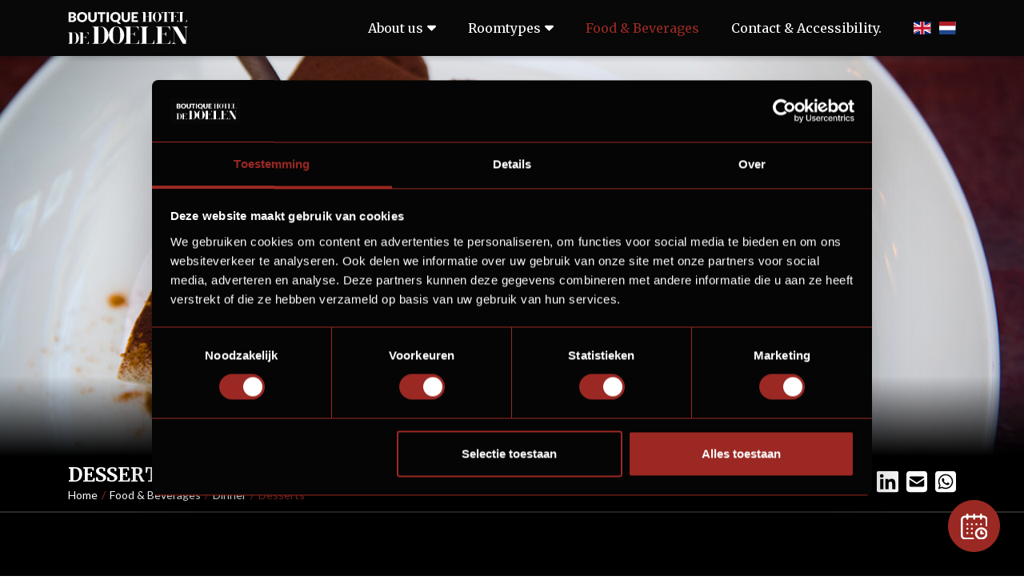

--- FILE ---
content_type: text/html; charset=UTF-8
request_url: https://www.boutiquehotel-dedoelen.nl/en/menu/dinner/desserts
body_size: 6192
content:
<!doctype html>
<html lang="en">
    <head>
    <meta charset="utf-8">
    <meta name="viewport" content="width=device-width, initial-scale=1, shrink-to-fit=no">
    
<title>Desserts :: Boutique Hotel De Doelen</title>

<meta http-equiv="content-type" content="text/html; charset=UTF-8">
<meta name="generator" content="Concrete CMS">
<link rel="canonical" href="https://www.boutiquehotel-dedoelen.nl/en/menu/dinner/desserts">
<script type="text/javascript">
    var CCM_DISPATCHER_FILENAME = "/index.php";
    var CCM_CID = 386;
    var CCM_EDIT_MODE = false;
    var CCM_ARRANGE_MODE = false;
    var CCM_IMAGE_PATH = "/concrete/images";
    var CCM_APPLICATION_URL = "https://www.boutiquehotel-dedoelen.nl";
    var CCM_REL = "";
    var CCM_ACTIVE_LOCALE = "en_GB";
    var CCM_USER_REGISTERED = false;
</script>

<link rel="preconnect" href="https://fonts.gstatic.com" crossorigin>
<link rel="preload" as="style" href="https://fonts.googleapis.com/css2?family=Lato:wght@400;700;900&family=Merriweather:wght@400;700&display=swap&display=swap">
<link rel="stylesheet" href="https://fonts.googleapis.com/css2?family=Lato:wght@400;700;900&family=Merriweather:wght@400;700&display=swap&display=swap" media="print" onload="this.media='all'">
<noscript><link href="https://fonts.googleapis.com/css2?family=Lato:wght@400;700;900&family=Merriweather:wght@400;700&display=swap&display=swap"></noscript>
<link href="/packages/enorm_blackbox/themes/enorm/dist/css/main.css?id=f3bbc13697b34a13b4c9" rel="stylesheet">
<meta property="og:title" content="Desserts">
<meta property="og:description" content="">
<meta property="og:type" content="website">
<meta property="og:url" content="https://www.boutiquehotel-dedoelen.nl/en/menu/dinner/desserts">
<meta property="og:site_name" content="Boutique Hotel De Doelen">
<meta name="twitter:card" content="summary">
<meta name="twitter:title" content="Desserts">
<meta name="twitter:description" content="">
<meta property="og:locale" content="en_GB">
<meta property="article:published_time" content="2020-10-19T13:27:00+0200">
<meta property="article:modified_time" content="2023-08-18T09:57:54+0200">
<link href="/application/files/cache/css/592494ffc33f6647622007c7e5627fc1e7e49577.css?ccm_nocache=79a7a15e4f6c6967bc7da72422766bbb8afb075c" rel="stylesheet" type="text/css" media="all" data-source="/concrete/css/features/navigation/frontend.css?ccm_nocache=79a7a15e4f6c6967bc7da72422766bbb8afb075c /concrete/css/features/multilingual/frontend.css?ccm_nocache=79a7a15e4f6c6967bc7da72422766bbb8afb075c /concrete/css/features/social/frontend.css?ccm_nocache=79a7a15e4f6c6967bc7da72422766bbb8afb075c">
<link href="/concrete/css/fontawesome/all.css?ccm_nocache=79a7a15e4f6c6967bc7da72422766bbb8afb075c" rel="stylesheet" type="text/css" media="all">
<link href="/concrete/css/features/imagery/frontend.css?ccm_nocache=79a7a15e4f6c6967bc7da72422766bbb8afb075c" rel="stylesheet" type="text/css" media="all">

<!-- Google tag (gtag.js) -->
<script async src="https://www.googletagmanager.com/gtag/js?id=G-Q78N8JCX70"></script>
<script>
  window.dataLayer = window.dataLayer || [];
  function gtag(){dataLayer.push(arguments);}
  gtag('js', new Date());

  gtag('config', 'G-Q78N8JCX70');
</script>
            <!-- Google Tag Manager -->
        <script>
            // Load GTM for everyone except PageSpeed Insight Tool
            if(navigator.userAgent.indexOf("Chrome-Lighthouse") == -1) {
                // Google Tag Manager as Payload for all 3rd-party JS
                (function(w,d,s,l,i){w[l]=w[l]||[];w[l].push({'gtm.start':
                new Date().getTime(),event:'gtm.js'});var f=d.getElementsByTagName(s)[0],
                j=d.createElement(s),dl=l!='dataLayer'?'&l='+l:'';j.async=true;j.src=
                'https://www.googletagmanager.com/gtm.js?id='+i+dl;f.parentNode.insertBefore(j,f);
                })(window,document,'script','dataLayer','GTM-WN8ZKF5B');
            }
        </script>
        <!-- End Google Tag Manager -->
    </head>
    <body>
            <!-- Google Tag Manager (noscript) -->
    <noscript><iframe src="https://www.googletagmanager.com/ns.html?id=GTM-WN8ZKF5B" height="0" width="0" style="display:none;visibility:hidden"></iframe></noscript>
    <!-- End Google Tag Manager (noscript) -->

        <div class="page-wrapper">
            <div class="widget">
    <div class="widget--item">
        <a aria-label="Reservation" class="btn btn-theme-primary" style="padding: 0 !important;" href="https://booking.roomraccoon.com/boutique-hotel-de-doelen/nl/" target="_blank" title="Reservation">
            <img src="/packages/enorm_blackbox/themes/enorm/dist/images/icon-calendar.svg" alt="Reservation">
        </a>
    </div><!-- .widget-item -->
</div><!-- .widget -->
            <header class="header"><nav class="navbar navbar-expand-lg" id="navbar">
    <div class="container">
        <a class="navbar-brand navbar-brand-desktop" href="https://www.boutiquehotel-dedoelen.nl/en" title="Boutique Hotel De Doelen">
            <img class="img-fluid" src="/packages/enorm_blackbox/themes/enorm/dist/images/logo-boutique-hotel-de-doelen.svg" alt="Boutique Hotel De Doelen">
        </a><!-- .navbar-brand -->

        <a class="navbar-brand navbar-brand-mobile" href="https://www.boutiquehotel-dedoelen.nl/en" title="Boutique Hotel De Doelen">
            <img class="img-fluid" src="/packages/enorm_blackbox/themes/enorm/dist/images/logo-boutique-hotel-de-doelen-mobile.svg" alt="Boutique Hotel De Doelen">
        </a><!-- .navbar-brand -->

                    <div class="navbar-collapse" id="navbarCollapse">
                

    
    <ul class="navbar-nav ml-auto"><li class="nav-item nav-home"><a class="nav-link" data-href="https://www.boutiquehotel-dedoelen.nl/en" href="https://www.boutiquehotel-dedoelen.nl/en" target="_self" >Home</a></li><li class="nav-item dropdown"><a class="nav-link dropdown-toggle" data-href="https://www.boutiquehotel-dedoelen.nl/en/over-ons" href="#" target="_self" id="navLink-1" role="button" data-toggle="dropdown" aria-haspopup="true" aria-expanded="false">About us<i class="fas fa-caret-down"></i></a><div class="dropdown-menu" aria-labelledby="navLink-1"><a class="dropdown-item" data-href="https://www.boutiquehotel-dedoelen.nl/en/over-ons/het-concept" href="https://www.boutiquehotel-dedoelen.nl/en/over-ons/het-concept" target="_self" >History</a><a class="dropdown-item" data-href="https://www.boutiquehotel-dedoelen.nl/en/over-ons/werken-bij" href="https://www.boutiquehotel-dedoelen.nl/en/over-ons/werken-bij" target="_self" >Join the team</a><a class="dropdown-item" data-href="https://www.boutiquehotel-dedoelen.nl/en/over-ons/impressie" href="https://www.boutiquehotel-dedoelen.nl/en/over-ons/impressie" target="_self" >Impressions</a><a class="dropdown-item" data-href="https://www.boutiquehotel-dedoelen.nl/en/over-ons/perspakket" href="https://www.boutiquehotel-dedoelen.nl/en/over-ons/perspakket" target="_self" >Press package</a><a class="dropdown-item" data-href="https://cdn.khn.nl/media/Tools/UVH/uniforme-voorwaarden-horeca-engels.pdf" href="https://cdn.khn.nl/media/Tools/UVH/uniforme-voorwaarden-horeca-engels.pdf" target="_blank" >Booking Conditions</a></div></li><li class="nav-item dropdown"><a class="nav-link dropdown-toggle" data-href="https://www.boutiquehotel-dedoelen.nl/en/roomtypes" href="#" target="_self" id="navLink-7" role="button" data-toggle="dropdown" aria-haspopup="true" aria-expanded="false">Roomtypes<i class="fas fa-caret-down"></i></a><div class="dropdown-menu" aria-labelledby="navLink-7"><a class="dropdown-item" data-href="https://www.boutiquehotel-dedoelen.nl/en/roomtypes/suite" href="https://www.boutiquehotel-dedoelen.nl/en/roomtypes/suite" target="_self" >Suite</a><a class="dropdown-item" data-href="https://www.boutiquehotel-dedoelen.nl/en/roomtypes/deluxe-room" href="https://www.boutiquehotel-dedoelen.nl/en/roomtypes/deluxe-room" target="_self" >Deluxe Room</a><a class="dropdown-item" data-href="https://www.boutiquehotel-dedoelen.nl/en/roomtypes/standard-room" href="https://www.boutiquehotel-dedoelen.nl/en/roomtypes/standard-room" target="_self" >Standard Room</a><a class="dropdown-item" data-href="https://www.boutiquehotel-dedoelen.nl/en/roomtypes/triple-room" href="https://www.boutiquehotel-dedoelen.nl/en/roomtypes/triple-room" target="_self" >Triple Room</a><a class="dropdown-item" data-href="https://www.boutiquehotel-dedoelen.nl/en/roomtypes/single-room" href="https://www.boutiquehotel-dedoelen.nl/en/roomtypes/single-room" target="_self" >Single Room</a></div></li><li class="nav-item active dropdown navbar-hide-dropdown"><a class="nav-link dropdown-toggle" data-href="https://www.boutiquehotel-dedoelen.nl/en/menu" href="#" target="_self" id="navLink-13" role="button" data-toggle="dropdown" aria-haspopup="true" aria-expanded="false">Food &amp; Beverages<i class="fas fa-caret-down"></i></a><div class="dropdown-menu" aria-labelledby="navLink-13"><a class="dropdown-item" data-href="https://www.boutiquehotel-dedoelen.nl/en/menu/ontbijt" href="https://www.boutiquehotel-dedoelen.nl/en/menu/ontbijt" target="_self" >Breakfast</a><a class="dropdown-item" data-href="https://www.boutiquehotel-dedoelen.nl/en/menu/lunch" href="https://www.boutiquehotel-dedoelen.nl/en/menu/lunch" target="_self" >Lunch</a><a class="dropdown-item" data-href="https://www.boutiquehotel-dedoelen.nl/en/menu/dinner/entrees-1" href="https://www.boutiquehotel-dedoelen.nl/en/menu/dinner/entrees-1" target="_self" >Dinner</a><a class="dropdown-item" data-href="https://www.boutiquehotel-dedoelen.nl/en/menu/snacks" href="https://www.boutiquehotel-dedoelen.nl/en/menu/snacks" target="_self" >Snacks</a><a class="dropdown-item" data-href="https://www.boutiquehotel-dedoelen.nl/en/menu/pastry" href="https://www.boutiquehotel-dedoelen.nl/en/menu/pastry" target="_self" >Pastry</a></div></li><li class="nav-item"><a class="nav-link" data-href="https://www.boutiquehotel-dedoelen.nl/en/contact" href="https://www.boutiquehotel-dedoelen.nl/en/contact" target="_self" >Contact &amp; Accessibility.</a></li></ul>


                                    

    
<div class="language--flags language--flags-dark">
    <ul class="language--flags-list">
                    <li class="language--flags-item">
                <a href="https://www.boutiquehotel-dedoelen.nl/ccm/frontend/multilingual/switch_language/386/1" title="English" class="language--flags-link language--flags-active">
                    <img class="img-fluid" id="language-gb" src="https://www.boutiquehotel-dedoelen.nl/application/images/countries/gb.svg" alt="gb" />                </a><!-- .language-flags-link -->
            </li><!-- .language-flags-item -->
                    <li class="language--flags-item">
                <a href="https://www.boutiquehotel-dedoelen.nl/ccm/frontend/multilingual/switch_language/386/249" title="Nederlands" class="language--flags-link ">
                    <img class="img-fluid" id="language-nl" src="https://www.boutiquehotel-dedoelen.nl/application/images/countries/nl.svg" alt="nl" />                </a><!-- .language-flags-link -->
            </li><!-- .language-flags-item -->
            </ul><!-- .language-flags-list -->
</div><!-- .language-flags -->

                            </div><!-- .navbar-collapse -->
        
        <div class="ml-auto">
            <button aria-label="Navigation Button" class="hamburger hamburger--spin" data-toggle="offcanvas" type="button">
                <span class="hamburger-box">
                    <span class="hamburger-inner"></span>
                </span>
            </button><!-- .hamburger -->
        </div>
    </div><!-- .container -->
</nav><!-- .navbar -->
</header><!-- .header -->

    <section class="hero">
        

    
<div class="hero--block hero--align-left hero--arrow-hide hero--color-light hero--height-lg hero--gradient-show">
    <div class="hero--inner">

        <a class="hero--arrow" href="#hero" title="Scroll down">
            <svg width="20" height="10" xmlns="http://www.w3.org/2000/svg"><path d="M10 10L0 0h20z" fill="#fff" fill-rule="evenodd"/></svg>
        </a><!-- .hero-arrow -->

        <div class="container px-3 px-sm-15">
            <div class="row mx-n3 mx-sm-n15">
                <div class="col-lg-10 col-xl-8 col-xxl-7 px-3 px-sm-15">
                    
                    
                    
                                    </div><!-- .col -->
            </div><!-- .row -->
        </div><!-- .container -->

                                                <div class="hero--image">
                                                                        <img class="img-fluid" src="https://www.boutiquehotel-dedoelen.nl/application/files/5916/1115/3560/Nagerechten.jpg" alt="Nagerechten.jpg">
                                                            </div><!-- .hero-image -->
                    
        
    </div><!-- .hero-inner -->
</div><!-- .hero-block -->

    </section><!-- hero -->
    <a id="hero"></a>

    <section class="title title--dark">
        <div class="container px-3 px-sm-15">
            <div class="row align-items-center mx-n3 mx-sm-n15">
                <div class="col col-sm-6 px-3 px-sm-15">
                    <h1>Desserts</h1>
                    

    <nav aria-label="breadcrumb"><ol class="breadcrumb"><li class="breadcrumb-item"><a href="https://www.boutiquehotel-dedoelen.nl/en" target="_self">Home</a></li><li class="breadcrumb-item"><a href="https://www.boutiquehotel-dedoelen.nl/en/menu" target="_self">Food &amp; Beverages</a></li><li class="breadcrumb-item"><a href="https://www.boutiquehotel-dedoelen.nl/en/menu/dinner/entrees-1" target="_self">Dinner</a></li><li class="breadcrumb-item active" aria-current="page">Desserts</li></ol></nav>
                </div><!-- .col -->

                                    <div class="col-sm-auto ml-auto px-3 px-sm-15">
                        

    
<div class="social--share">
    <p>Share this page:</p>
    <ul class="social--share-list">
                                <li class="social--share-item">
                <a class="social--share-link" href="https://www.facebook.com/sharer/sharer.php?u=https%3A%2F%2Fwww.boutiquehotel-dedoelen.nl%2Fen%2Fmenu%2Fdinner%2Fdesserts" target="_blank" rel="noopener noreferrer" aria-label="Facebook">
                    <i class="fab fa-facebook-square"></i>
                </a><!-- .social-share-link -->
            </li><!-- .social-share-item -->
                                <li class="social--share-item">
                <a class="social--share-link" href="https://www.linkedin.com/shareArticle?mini-true&amp;url=https%3A%2F%2Fwww.boutiquehotel-dedoelen.nl%2Fen%2Fmenu%2Fdinner%2Fdesserts&amp;title=Desserts" target="_blank" rel="noopener noreferrer" aria-label="LinkedIn">
                    <i class="fab fa-linkedin"></i>
                </a><!-- .social-share-link -->
            </li><!-- .social-share-item -->
                                <li class="social--share-item">
                <a class="social--share-link" href="mailto:?body=Check%20out%20this%20article%20on%20Boutique%20Hotel%20De%20Doelen%3A%0A%0ADesserts%0Ahttps%3A%2F%2Fwww.boutiquehotel-dedoelen.nl%2Fen%2Fmenu%2Fdinner%2Fdesserts&amp;subject=Thought%20you%27d%20enjoy%20this%20article." target="_blank" rel="noopener noreferrer" aria-label="Email">
                    <i class="fas fa-envelope-square"></i>
                </a><!-- .social-share-link -->
            </li><!-- .social-share-item -->
        
        <li class="social--share-item">
            <a class="social--share-link" href="https://web.whatsapp.com/send?text=Check out this article on De Drie Gezusters: Desserts - https:https://www.boutiquehotel-dedoelen.nl/en/menu/dinner/desserts" target="_blank" rel="noopener noreferrer" aria-label="Email">
                <i class="fab fa-whatsapp-square"></i>
            </a><!-- .social-share-link -->
        </li><!-- .social-share-item -->
    </ul><!-- .social-share-list -->
</div><!-- .social-share -->

                    </div>
                            </div><!-- .row -->
        </div><!-- .container -->
    </section><!-- .title -->

<main class="main main--menu" role="main">
            

    
<div class="columns2--container columns2--style-2">

    <div class="container px-3 px-sm-15">
        
                    <div class="columns--content">
                <div class="row align-items-xl-center mx-n3 mx-sm-n15">
                                            
                                                    <div class="col-md-6 col-text mb-2 mb-md-0 px-3 px-sm-15">
                                <div class="column--text">
                                    <p>Iedere ochtend serveren wij ons gevarieerd ontbijt buffet van 07:00 tot 10:30. Wanneer de bezetting dit toelaat kunt u een keuze maken van ons ontbijtmenu, die kunt u hieronder alvast bekijken. Daarnaast kunt u terecht in onze lounge of onder hetzelfde dak bij Grand Caf&eacute; De Drie Gezusters, voor een snelle lunch, gezellig diner of ontspannende borrel. Opzoek naar een andere sfeer? In Caf&eacute; Hoppe geniet ongedwongen van een biertje of kijkt u een sportwedstrijd in Sportsbar De Groote Griet. Het ontbijt boekt u bij ons voor 15.50 per persoon.</p>
                                </div><!-- .column-text -->

                                                                    <div class="column--button">
                                        <a class="btn btn-theme-primary" href="https://www.dedriegezusters.nl/nl/menu/lunch" target="_blank" role="button" title="Menukaart Grand Café">Menukaart Grand Café</a>                                    </div><!-- .column-button -->
                                                            </div><!-- .col -->
                                                                    
                                                            </div><!-- .row -->
            </div><!-- .columns-content -->
        
            </div><!-- .container -->
</div><!-- .columns-container -->



    <div class="menu--navigation"><div class="container px-3 px-sm-15"><div class="row justify-content-center mx-n3 mx-sm-n15"><div class="col-auto px-3 px-sm-15"><ul class="nav"><li class="nav-item"><a href="https://www.boutiquehotel-dedoelen.nl/en/menu/ontbijt" target="_self" class="nav-link"><span>Breakfast</span></a></li><li class="nav-item"><a href="https://www.boutiquehotel-dedoelen.nl/en/menu/lunch" target="_self" class="nav-link"><span>Lunch</span></a></li><li class="nav-item active"><a href="https://www.boutiquehotel-dedoelen.nl/en/menu/dinner/entrees-1" target="_self" class="nav-link"><span>Dinner</span></a></li><li class="nav-item"><a href="https://www.boutiquehotel-dedoelen.nl/en/menu/snacks" target="_self" class="nav-link"><span>Snacks</span></a></li><li class="nav-item"><a href="https://www.boutiquehotel-dedoelen.nl/en/menu/pastry" target="_self" class="nav-link"><span>Pastry</span></a></li></ul></div><!-- .col --></div><!-- .row --></div><!-- .container --></div><!-- .menu-subnavigation -->
    
            <div class="container px-3 px-sm-15 d-none d-lg-block">
            <div class="row mx-n3 mx-lg-n5">
                <div class="col px-3 px-lg-5">
                    <p class="h2"><span>Diner</span></p>
                </div><!-- .col -->
            </div><!-- .row -->
        </div><!-- .container -->
    
            

    <div class="menu--subnavigation"><div class="container"><div class="row"><div class="col"><ul class="nav"><li class="nav-item"><a href="https://www.boutiquehotel-dedoelen.nl/en/menu/dinner/entrees" target="_self" class="nav-link">Entrees</a></li><li class="nav-item"><a href="https://www.boutiquehotel-dedoelen.nl/en/menu/dinner/main-dishes" target="_self" class="nav-link">Main dishes</a></li><li class="nav-item"><a href="https://www.boutiquehotel-dedoelen.nl/en/menu/dinner/kids-menu" target="_self" class="nav-link">Kids menu</a></li><li class="nav-item active"><a href="https://www.boutiquehotel-dedoelen.nl/en/menu/dinner/desserts" target="_self" class="nav-link">Desserts</a></li></ul></div><!-- .col --></div><!-- .row --></div><!-- .container --></div><!-- .menu-subnavigation -->
    
            

    
<div class="menu">
    <div class="container px-3 px-sm-15">
                    <div class="menu--title">
                <div class="row mx-n3 mx-lg-n5">
                    <div class="col px-3 px-lg-5">
                        <h2>Desserts</h2>
                    </div><!-- .col -->
                </div><!-- .row -->
            </div><!-- .menu-title -->
        
        <div class="menu--item">
            <div class="row mx-n3 mx-lg-n5">
                                    <div class="col-md-6 px-3 px-lg-5">
                        <h3><meta charset="UTF-8" /></h3>

<h5><meta charset="UTF-8" /></h5>

<h5>SISTER&rsquo;S PUFF CAKE&nbsp;</h5>

<p>puff pastry stuffed with ice cream and whipped cream, drowned in chocolate sauce 7.20</p>

<p>&nbsp;</p>

<h5>A LITTLE OF EVERYTHING</h5>

<p><meta charset="UTF-8" /></p>

<p>a tasting of different desserts&nbsp;11.50</p>

<p>&nbsp;</p>

<h5><meta charset="UTF-8" /></h5>

<h5>WHITE CHOCOLATE CHEESECAKE&nbsp;</h5>

<p>white chocolate cheesecake with a forest fruit sauce 7.20</p>

<p>&nbsp;</p>

<h5>CR&Egrave;ME BR&Ucirc;L&Eacute;E&nbsp;</h5>

<p>served with vanilla ice cream and whipped cream 6.70</p>
                    </div><!-- .col -->
                                                    <div class="col-md-6 px-3 px-lg-5">
                        <h3><meta charset="UTF-8" /></h3>

<h5>ROCKSLIDE BROWNIE DESSERT</h5>

<p>brownie with whipped cream and banana ice cream 7.90</p>

<p>&nbsp;</p>

<h5><meta charset="UTF-8" /></h5>

<h5>PANNA COTTA</h5>

<p>with strawberries and cinnamon cream 8.50</p>

<p>&nbsp;</p>

<h5>TIRAMISU</h5>

<p>Italian classic with stracciatella ice cream and a chocolate crumble&nbsp;8.50</p>
                    </div><!-- .col -->
                            </div><!-- .row -->
        </div><!-- .menu-item -->
    </div><!-- .container -->
</div><!-- .menu -->

    </main><!-- main -->

            <footer class="footer">
                <div class="container px-3 px-sm-15">
                    
                    <div class="row justify-content-between mx-n3 mx-sm-n15">
                                                    <div class="col-12 col-sm-6 col-md-4 col-lg-auto mb-3 mb-sm-5 px-3 px-sm-15">
                                <div class="footer--col">
                                    

    <h6><a href="">Menu</a></h6>



    <ul class="nav flex-column"><li class="nav-item"><a href="https://www.boutiquehotel-dedoelen.nl/en/menu/ontbijt" target="_self" class="nav-link">Breakfast</a></li><li class="nav-item"><a href="https://www.boutiquehotel-dedoelen.nl/en/menu/lunch" target="_self" class="nav-link">Lunch</a></li><li class="nav-item"><a href="https://www.boutiquehotel-dedoelen.nl/en/menu/dinner/entrees-1" target="_self" class="nav-link">Dinner</a></li><li class="nav-item"><a href="https://www.boutiquehotel-dedoelen.nl/en/menu/snacks" target="_self" class="nav-link">Snacks</a></li><li class="nav-item"><a href="https://www.boutiquehotel-dedoelen.nl/en/menu/pastry" target="_self" class="nav-link">Pastry</a></li></ul>
                                </div><!-- .footer-col -->
                            </div><!-- .col-->
                        
                                                    <div class="col-12 col-sm-6 col-md-4 col-lg-auto mb-3 mb-sm-5 px-3 px-sm-15">
                                <div class="footer--col">
                                    

    <h6>activities</h6>

<ul>
	<li><a href="" title="Groepen">Groups</a></li>
	<li><a href="" title="Huwelijken">Weddings</a></li>
	<li><a href="" title="Vergaderen">Meetings</a></li>
	<li><a href="" title="Vieringen">Celebrations</a></li>
	<li><a href="" title="Arrangementen">All arrangements</a></li>
</ul>

                                </div>
                            </div><!-- .col-->
                        
                                                    <div class="col-12 col-sm-6 col-md-4 col-lg-auto mb-5 px-3 px-sm-15 d-none d-sm-block">
                                

    <h6>Over ons</h6>



    <ul class="nav flex-column"><li class="nav-item"><a href="https://www.boutiquehotel-dedoelen.nl/en/over-ons/het-concept" target="_self" class="nav-link">History</a></li><li class="nav-item"><a href="https://www.boutiquehotel-dedoelen.nl/en/over-ons/werken-bij" target="_self" class="nav-link">Join the team</a></li><li class="nav-item"><a href="https://www.boutiquehotel-dedoelen.nl/en/over-ons/impressie" target="_self" class="nav-link">Impressions</a></li><li class="nav-item"><a href="https://www.boutiquehotel-dedoelen.nl/en/over-ons/perspakket" target="_self" class="nav-link">Press package</a></li><li class="nav-item"><a href="https://cdn.khn.nl/media/Tools/UVH/uniforme-voorwaarden-horeca-engels.pdf" target="_blank" class="nav-link">Booking Conditions</a></li></ul>
                            </div><!-- .col-->
                        
                                                    <div class="col-12 col-sm-6 col-md-4 col-lg-auto mb-5 mb-md-0 px-3 px-sm-15">
                                

    <h6>Business hours</h6>

<ul>
	<li>Boutique Hotel De Doelen is<br />
	open 24 hours a day seven days a week.<br />
	After 00:00, it is not possible to check in.&nbsp;</li>
</ul>

                                <a href="https://www.tripadvisor.nl/Hotel_Review-g188572-d2556687-Reviews-Boutique_Hotel_De_Doelen-Groningen.html" target="_blank">
                                    <img style="max-width: 100px;" src="/packages/enorm_blackbox/themes/enorm/assets/images/tc.png">
                                </a>
                                <a href="https://www.kayak.co.uk/Groningen-Hotels-Hotel-de-Doelen.309156.ksp" target="_blank">
                                    <img style="max-width: 110px;" src="/packages/enorm_blackbox/themes/enorm/assets/images/travel-awards.png">
                                </a>
                            </div><!-- .col-->
                        
                                                    <div class="col-12 col-md-8 col-lg-auto px-3 px-sm-15">
                                

    <h6>Contact information</h6>

<ul>
	<li>Grote Markt 36</li>
	<li>9711 LV Groningen</li>
	<li>info@hotel-dedoelen.nl</li>
	<li><a data-dtype="d3ifr" data-local-attribute="d3ph" data-ved="2ahUKEwjGi8bolq3wAhWUURUIHelMCMcQkAgoADAcegQIIhAD" href="https://www.google.com/search?q=hotel+de+doelen&amp;rlz=1C1CHBF_nlNL886NL886&amp;oq=hotel+de+doelen&amp;aqs=chrome.0.69i59l2j0l3j69i60l3.3453j0j7&amp;sourceid=chrome&amp;ie=UTF-8#" jsaction="rcuQ6b:npT2md;F75qrd" jscontroller="cSkPLb" jsdata="QKGTRc;_;AxE2HA">085 081 2007</a></li>
	<li>Whatsapp: 085 081 2007</li>
	<li>&nbsp;</li>
</ul>



    
<div class="social--media">
    <ul class="social--media-list">
                                <li class="social--media-item">
                <a class="social--media-link" id="social--media-facebook" href="https://www.facebook.com/boutiquehoteldedoelen" target="_blank" title="Facebook">
                    <i class="fab fa-facebook-square"></i>
                </a><!-- .social-media-link -->
            </li><!-- .social-media-item -->
                                <li class="social--media-item">
                <a class="social--media-link" id="social--media-instagram" href="https://www.instagram.com/boutiquehoteldedoelen/" target="_blank" title="Instagram">
                    <i class="fab fa-instagram-square"></i>
                </a><!-- .social-media-link -->
            </li><!-- .social-media-item -->
                                <li class="social--media-item">
                <a class="social--media-link" id="social--media-linkedin" href="https://www.linkedin.com/company/boutiquehotel-de-doelen" target="_blank" title="LinkedIn">
                    <i class="fab fa-linkedin"></i>
                </a><!-- .social-media-link -->
            </li><!-- .social-media-item -->
                	<li class="social--media-item">
                <a class="social--media-link" id="social--media-whatsapp" href="https://wa.me/31850812007" target="_blank" title="Whatsapp">
                    <i class="fab fa-whatsapp"></i>
                </a><!-- .social-media-link -->
            </li><!-- .social-media-item -->
    </ul><!-- .social-media-list -->
</div><!-- .social-media -->

                            </div><!-- .col-->
                                            </div><!-- .row -->
                </div><!-- .container -->
            </footer><!-- .footer -->

        </div><!-- .page-wrapper -->

        <!-- Modals -->
        

        <!--  Footer Required -->
        <script async defer src="https://kit.fontawesome.com/fc7124aa78.js" crossorigin="anonymous"></script>
<script type="text/javascript" src="/application/files/cache/js/0edf40a0ca4db3c5c47f135d8d873fcdae513b68.js?ccm_nocache=79a7a15e4f6c6967bc7da72422766bbb8afb075c" data-source="/concrete/js/features/navigation/frontend.js?ccm_nocache=79a7a15e4f6c6967bc7da72422766bbb8afb075c /concrete/js/features/multilingual/frontend.js?ccm_nocache=79a7a15e4f6c6967bc7da72422766bbb8afb075c /concrete/js/features/imagery/frontend.js?ccm_nocache=79a7a15e4f6c6967bc7da72422766bbb8afb075c"></script>

        <!--  Blackbox main.js -->
        <script async defer src="/packages/enorm_blackbox/themes/enorm/dist/js/main.js?id=8bcd1804d1008862517b"></script>
    </body>
</html>


--- FILE ---
content_type: image/svg+xml
request_url: https://www.boutiquehotel-dedoelen.nl/packages/enorm_blackbox/themes/enorm/dist/images/icon-calendar.svg
body_size: 196
content:
<svg xmlns="http://www.w3.org/2000/svg" width="50.133" height="50.133" viewBox="0 0 50.133 50.133"><circle cx="1.958" cy="1.958" r="1.958" transform="translate(35.837 18.604)" fill="#fff"/><path d="M42.3,3.917H39.754V1.958a1.958,1.958,0,0,0-3.917,0V3.917h-8.91V1.958a1.958,1.958,0,1,0-3.917,0V3.917H14.2V1.958a1.958,1.958,0,0,0-3.917,0V3.917H7.833A7.842,7.842,0,0,0,0,11.75V42.3a7.842,7.842,0,0,0,7.833,7.833H22.815a1.958,1.958,0,0,0,0-3.917H7.833A3.921,3.921,0,0,1,3.917,42.3V11.75A3.921,3.921,0,0,1,7.833,7.833h2.448V9.792a1.958,1.958,0,1,0,3.917,0V7.833H23.01V9.792a1.958,1.958,0,1,0,3.917,0V7.833h8.91V9.792a1.958,1.958,0,0,0,3.917,0V7.833H42.3a3.921,3.921,0,0,1,3.917,3.917V22.912a1.958,1.958,0,1,0,3.917,0V11.75A7.842,7.842,0,0,0,42.3,3.917Z" fill="#fff"/><path d="M60.072,48.224A11.848,11.848,0,1,0,71.92,60.072,11.861,11.861,0,0,0,60.072,48.224Zm0,19.779A7.931,7.931,0,1,1,68,60.072,7.94,7.94,0,0,1,60.072,68Z" transform="translate(-21.787 -21.787)" fill="#fff"/><path d="M71.062,62.955H70.18V60.9a1.958,1.958,0,1,0-3.917,0v4.015a1.958,1.958,0,0,0,1.958,1.958h2.84a1.958,1.958,0,1,0,0-3.917Z" transform="translate(-29.937 -26.628)" fill="#fff"/><circle cx="1.958" cy="1.958" r="1.958" transform="translate(27.319 18.604)" fill="#fff"/><circle cx="1.958" cy="1.958" r="1.958" transform="translate(18.8 27.123)" fill="#fff"/><circle cx="1.958" cy="1.958" r="1.958" transform="translate(10.281 18.604)" fill="#fff"/><circle cx="1.958" cy="1.958" r="1.958" transform="translate(10.281 27.123)" fill="#fff"/><circle cx="1.958" cy="1.958" r="1.958" transform="translate(10.281 35.642)" fill="#fff"/><circle cx="1.958" cy="1.958" r="1.958" transform="translate(18.8 35.642)" fill="#fff"/><circle cx="1.958" cy="1.958" r="1.958" transform="translate(18.8 18.604)" fill="#fff"/></svg>

--- FILE ---
content_type: image/svg+xml
request_url: https://www.boutiquehotel-dedoelen.nl/packages/enorm_blackbox/themes/enorm/dist/images/logo-boutique-hotel-de-doelen.svg
body_size: 2619
content:
<svg xmlns="http://www.w3.org/2000/svg" xmlns:xlink="http://www.w3.org/1999/xlink" width="150" height="40" viewBox="0 0 150 40"><defs><clipPath id="b"><rect width="150" height="40"/></clipPath></defs><g id="a" clip-path="url(#b)"><g transform="translate(0 0.003)"><path d="M15,25.792V13.478h4.577a8.815,8.815,0,0,1,2.19.239,4.187,4.187,0,0,1,1.472.665,2.575,2.575,0,0,1,.836,1.049,3.587,3.587,0,0,1,.253,1.382,2.681,2.681,0,0,1-.118.783,2.343,2.343,0,0,1-.395.724,2.8,2.8,0,0,1-.655.611,4.148,4.148,0,0,1-.963.478,3.461,3.461,0,0,1,1.815.959,2.477,2.477,0,0,1,.588,1.7,3.5,3.5,0,0,1-.308,1.464,3.381,3.381,0,0,1-.9,1.174,4.221,4.221,0,0,1-1.46.783,6.424,6.424,0,0,1-1.973.282Zm2.88-7.132h1.5a5.17,5.17,0,0,0,.86-.067,1.8,1.8,0,0,0,.679-.239,1.075,1.075,0,0,0,.395-.466,1.7,1.7,0,0,0,.142-.744,2.129,2.129,0,0,0-.114-.724,1.045,1.045,0,0,0-.343-.47,1.45,1.45,0,0,0-.584-.254,3.977,3.977,0,0,0-.836-.059H17.888Zm0,1.91v3.069h2.028a2.591,2.591,0,0,0,.931-.145,1.488,1.488,0,0,0,.568-.391,1.231,1.231,0,0,0,.3-.5,2.234,2.234,0,0,0,.079-.583,1.943,1.943,0,0,0-.091-.607,1.009,1.009,0,0,0-.308-.458,1.5,1.5,0,0,0-.572-.286,3.28,3.28,0,0,0-.9-.1Z" transform="translate(-14.373 -13.261)" fill="#fff"/><path d="M54.608,19.425a6.607,6.607,0,0,1-.466,2.485A5.9,5.9,0,0,1,50.8,25.242a7.478,7.478,0,0,1-5.279,0,6.085,6.085,0,0,1-2.04-1.331,5.941,5.941,0,0,1-1.31-2,6.867,6.867,0,0,1,0-4.971,5.91,5.91,0,0,1,1.31-1.992,6.073,6.073,0,0,1,2.04-1.327,7.006,7.006,0,0,1,2.64-.481,6.9,6.9,0,0,1,2.64.485,6.148,6.148,0,0,1,2.032,1.331,5.937,5.937,0,0,1,1.306,2A6.561,6.561,0,0,1,54.608,19.425Zm-2.947,0a5.222,5.222,0,0,0-.241-1.644,3.429,3.429,0,0,0-.687-1.237,2.962,2.962,0,0,0-1.093-.783,3.8,3.8,0,0,0-1.476-.27,3.839,3.839,0,0,0-1.484.27,2.99,2.99,0,0,0-1.1.783,3.554,3.554,0,0,0-.687,1.237,5.853,5.853,0,0,0,0,3.3,3.569,3.569,0,0,0,.687,1.241,2.927,2.927,0,0,0,1.1.783,3.914,3.914,0,0,0,1.484.266A3.871,3.871,0,0,0,49.64,23.1a2.9,2.9,0,0,0,1.093-.783,3.448,3.448,0,0,0,.687-1.241A5.218,5.218,0,0,0,51.661,19.425Z" transform="translate(-30.543 -13.055)" fill="#fff"/><path d="M82.844,23.539a2.686,2.686,0,0,0,1.034-.192,2.08,2.08,0,0,0,.789-.544,2.437,2.437,0,0,0,.485-.865,3.78,3.78,0,0,0,.166-1.174V13.48h2.876v7.3a5.616,5.616,0,0,1-.371,2.078,4.693,4.693,0,0,1-1.057,1.632,4.862,4.862,0,0,1-1.681,1.065,6.723,6.723,0,0,1-4.455,0,4.807,4.807,0,0,1-1.677-1.065A4.623,4.623,0,0,1,77.9,22.854a5.7,5.7,0,0,1-.367-2.078v-7.3h2.88v7.288a3.753,3.753,0,0,0,.166,1.174,2.433,2.433,0,0,0,.481.873,2.044,2.044,0,0,0,.769.548A2.706,2.706,0,0,0,82.844,23.539Z" transform="translate(-52.23 -13.263)" fill="#fff"/><path d="M116.948,13.48v2.266h-3.5V25.794h-2.876V15.746h-3.5V13.48Z" transform="translate(-70.121 -13.263)" fill="#fff"/><path d="M138.656,25.794h-2.9V13.48h2.9Z" transform="translate(-87.484 -13.263)" fill="#fff"/><path d="M160.22,19.425a6.887,6.887,0,0,1-.166,1.527,6.366,6.366,0,0,1-.477,1.374,5.734,5.734,0,0,1-.765,1.174,5.624,5.624,0,0,1-1.034.971l3.157,3.409h-2.367a3.256,3.256,0,0,1-.927-.125,1.579,1.579,0,0,1-.742-.493l-1.543-1.714c-.249.051-.505.09-.762.117a7.588,7.588,0,0,1-.789.043,6.978,6.978,0,0,1-2.659-.466,5.9,5.9,0,0,1-3.354-3.331,6.922,6.922,0,0,1,0-4.971,5.9,5.9,0,0,1,3.354-3.319,6.978,6.978,0,0,1,2.64-.481,6.883,6.883,0,0,1,2.636.485,6.069,6.069,0,0,1,2.032,1.331,5.945,5.945,0,0,1,1.31,2A6.556,6.556,0,0,1,160.22,19.425Zm-2.947,0a5.338,5.338,0,0,0-.237-1.644,3.491,3.491,0,0,0-.687-1.237,2.994,2.994,0,0,0-1.093-.783,3.811,3.811,0,0,0-1.476-.27,3.859,3.859,0,0,0-1.488.27,2.943,2.943,0,0,0-1.1.783,3.43,3.43,0,0,0-.7,1.237,5.853,5.853,0,0,0,0,3.3,3.448,3.448,0,0,0,.687,1.241,2.884,2.884,0,0,0,1.1.783,3.934,3.934,0,0,0,1.488.266,3.886,3.886,0,0,0,1.476-.266,2.931,2.931,0,0,0,1.093-.783,3.514,3.514,0,0,0,.687-1.241,5.338,5.338,0,0,0,.237-1.652Z" transform="translate(-94.489 -13.055)" fill="#fff"/><path d="M188.388,23.539a2.706,2.706,0,0,0,1.038-.192,2.079,2.079,0,0,0,.769-.544,2.429,2.429,0,0,0,.481-.865,3.78,3.78,0,0,0,.166-1.174V13.48h2.88v7.3a5.615,5.615,0,0,1-.371,2.078,4.693,4.693,0,0,1-1.061,1.632,4.807,4.807,0,0,1-1.677,1.065,6.723,6.723,0,0,1-4.455,0,4.862,4.862,0,0,1-1.681-1.065,4.669,4.669,0,0,1-1.042-1.632,5.7,5.7,0,0,1-.367-2.078v-7.3h2.88v7.288a3.752,3.752,0,0,0,.166,1.174,2.374,2.374,0,0,0,.477.857,2.044,2.044,0,0,0,.789.548,2.7,2.7,0,0,0,1.006.192Z" transform="translate(-116.127 -13.263)" fill="#fff"/><path d="M222.81,13.48v2.2h-5.094v2.873h3.9v2.114h-3.9V23.6h5.094v2.2h-7.99V13.48Z" transform="translate(-135.35 -13.263)" fill="#fff"/><path d="M20.69,92.241H13.41V92.03q1.645,0,1.712-1.3V79.5q0-1.487-1.712-1.487V77.8h7.28a5.84,5.84,0,0,1,4.616,2.09,8.189,8.189,0,0,1,0,10.263,5.84,5.84,0,0,1-4.616,2.09Zm0-.211a2.639,2.639,0,0,0,2.486-1.722q.517-1.08.513-5.288t-.513-5.288a2.646,2.646,0,0,0-2.486-1.722H18.547V92.03Z" transform="translate(-13.41 -52.405)" fill="#fff"/><path d="M48.14,77.8H60.131v3.186h-.209C59.8,79,58.9,78.011,57.247,78.011H53.3v5.95h1.886q1.5,0,1.5-1.7H56.9v3.609h-.213q0-1.695-1.5-1.7H53.281v7.86h4.175q2.486,0,2.675-2.975h.217v3.186H48.14v-.211q1.653,0,1.712-1.3V79.5c0-.99-.568-1.487-1.712-1.487Z" transform="translate(-34.437 -52.407)" fill="#fff"/><path d="M100.842,81.011H89.92v-.317q2.474,0,2.573-1.957V61.894q0-2.231-2.573-2.231v-.317h10.922a8.757,8.757,0,0,1,6.925,3.131,12.286,12.286,0,0,1-.008,15.387,8.749,8.749,0,0,1-6.917,3.147Zm0-.317a3.954,3.954,0,0,0,3.729-2.583q.789-1.62.789-7.934t-.789-7.934a3.956,3.956,0,0,0-3.729-2.579H97.63V80.694Z" transform="translate(-59.731 -41.175)" fill="#fff"/><path d="M152.475,58.936a8.685,8.685,0,0,1,6.9,3.2,12.481,12.481,0,0,1,0,15.582,9.047,9.047,0,0,1-13.81,0,11.585,11.585,0,0,1-2.73-7.793,11.707,11.707,0,0,1,2.7-7.789,8.665,8.665,0,0,1,6.937-3.2Zm0,.317a3.585,3.585,0,0,0-3.405,2.168q-1.089,2.168-1.093,8.5,0,6.314,1.093,8.509a3.536,3.536,0,0,0,3.405,2.168,3.585,3.585,0,0,0,3.405-2.168q1.089-2.168,1.093-8.509,0-6.306-1.093-8.505A3.514,3.514,0,0,0,152.475,59.253Z" transform="translate(-91.771 -40.925)" fill="#fff"/><path d="M191.68,59.35h17.988v4.779h-.32q-.292-4.462-4.017-4.462H199.39v8.94h2.861c1.5,0,2.249-.849,2.249-2.548h.327v5.4h-.32c0-1.7-.754-2.548-2.249-2.548H199.4V80.7h6.258q3.721,0,4.013-4.462h.324v4.779H191.68V80.7q2.474,0,2.573-1.957V61.9q0-2.231-2.573-2.231Z" transform="translate(-121.34 -41.179)" fill="#fff"/><path d="M255.426,80.7q3.717,0,4-4.462h.324v4.779H242.1V80.7q2.367,0,2.573-1.691V61.9q0-2.231-2.6-2.231V59.35h10.314v.317q-2.573,0-2.573,2.231V80.686Z" transform="translate(-151.847 -41.179)" fill="#fff"/><path d="M291,59.35h17.988v4.779h-.324q-.292-4.462-4.013-4.462H298.71v8.94h2.857q2.249,0,2.249-2.548h.324v5.4h-.324q0-2.548-2.249-2.548H298.71V80.7h6.262q3.729,0,4.017-4.462h.32v4.779H291V80.7q2.474,0,2.569-1.957V61.9q0-2.231-2.569-2.231Z" transform="translate(-181.471 -41.179)" fill="#fff"/><path d="M359.459,77.3V81H355.7L344.362,61.88V78.449q0,2.231,2.569,2.231V81H341.47V80.68q2.569,0,2.573-2.231V61.88q0-2.231-2.573-2.231v-.317h7.343l10.326,17.406V61.864q0-2.223-2.573-2.227V59.32h5.461v.317q-2.569,0-2.569,2.231Z" transform="translate(-212.027 -41.16)" fill="#fff"/><path d="M256.676,23.978V18.741H252.3v5.237q0,1.26,1.456,1.264v.18h-5.82v-.18q1.456,0,1.456-1.264V14.584q0-1.264-1.456-1.26V13.14h3.638c.485,0,.73.481.73,1.444v3.981h4.368V14.588q0-1.264-1.456-1.26v-.184h5.824v.184q-1.456,0-1.456,1.26v9.394q0,1.26,1.456,1.264v.18H255.22v-.18Q256.676,25.243,256.676,23.978Z" transform="translate(-155.401 -13.056)" fill="#fff"/><path d="M287.327,12.918a4.92,4.92,0,0,1,3.91,1.816,6.562,6.562,0,0,1,1.547,4.415,6.559,6.559,0,0,1-1.547,4.411,5.12,5.12,0,0,1-7.824,0,6.578,6.578,0,0,1-1.547-4.411,6.62,6.62,0,0,1,1.527-4.415,4.916,4.916,0,0,1,3.934-1.816Zm0,.18a2.033,2.033,0,0,0-1.929,1.229,12.406,12.406,0,0,0-.619,4.822,12.374,12.374,0,0,0,.619,4.818,2.126,2.126,0,0,0,3.855,0,12.392,12.392,0,0,0,.619-4.818,12.424,12.424,0,0,0-.619-4.822,2.029,2.029,0,0,0-1.926-1.229Z" transform="translate(-175.94 -12.92)" fill="#fff"/><path d="M312.228,13.334q-2.115,0-2.273,2.525h-.185V13.15h10.192v2.709h-.182q-.166-2.525-2.265-2.525h-1.184v10.65q0,1.26,1.456,1.264v.18h-5.82v-.18q1.456,0,1.456-1.264V13.334Z" transform="translate(-192.835 -13.062)" fill="#fff"/><path d="M336.82,13.15h10.188v2.709h-.181c-.107-1.683-.868-2.525-2.273-2.525h-3.366v5.053h1.622q1.27,0,1.274-1.444h.181v3.069h-.181q0-1.44-1.274-1.44h-1.618v6.678h3.551q2.115,0,2.273-2.529h.185v2.709H336.82v-.18q1.4,0,1.456-1.1V14.594q0-1.264-1.456-1.26Z" transform="translate(-209.212 -13.062)" fill="#fff"/><path d="M372.268,25.249q2.107,0,2.269-2.529h.182v2.709h-10v-.18q1.342,0,1.456-.959v-9.7q0-1.264-1.476-1.26V13.15h5.844v.184q-1.456,0-1.456,1.26V25.249Z" transform="translate(-226.091 -13.062)" fill="#fff"/></g></g></svg>

--- FILE ---
content_type: image/svg+xml
request_url: https://www.boutiquehotel-dedoelen.nl/packages/enorm_blackbox/themes/enorm/dist/images/logo-boutique-hotel-de-doelen-mobile.svg
body_size: 2615
content:
<svg xmlns="http://www.w3.org/2000/svg" xmlns:xlink="http://www.w3.org/1999/xlink" width="150" height="40" viewBox="0 0 150 40"><defs><clipPath id="b"><rect width="150" height="40"/></clipPath></defs><g id="a" clip-path="url(#b)"><g transform="translate(0 0.003)"><path d="M15,25.792V13.478h4.577a8.815,8.815,0,0,1,2.19.239,4.187,4.187,0,0,1,1.472.665,2.575,2.575,0,0,1,.836,1.049,3.587,3.587,0,0,1,.253,1.382,2.681,2.681,0,0,1-.118.783,2.343,2.343,0,0,1-.395.724,2.8,2.8,0,0,1-.655.611,4.148,4.148,0,0,1-.963.478,3.461,3.461,0,0,1,1.815.959,2.477,2.477,0,0,1,.588,1.7,3.5,3.5,0,0,1-.308,1.464,3.381,3.381,0,0,1-.9,1.174,4.221,4.221,0,0,1-1.46.783,6.424,6.424,0,0,1-1.973.282Zm2.88-7.132h1.5a5.17,5.17,0,0,0,.86-.067,1.8,1.8,0,0,0,.679-.239,1.075,1.075,0,0,0,.395-.466,1.7,1.7,0,0,0,.142-.744,2.129,2.129,0,0,0-.114-.724,1.045,1.045,0,0,0-.343-.47,1.45,1.45,0,0,0-.584-.254,3.977,3.977,0,0,0-.836-.059H17.888Zm0,1.91v3.069h2.028a2.591,2.591,0,0,0,.931-.145,1.488,1.488,0,0,0,.568-.391,1.231,1.231,0,0,0,.3-.5,2.234,2.234,0,0,0,.079-.583,1.943,1.943,0,0,0-.091-.607,1.009,1.009,0,0,0-.308-.458,1.5,1.5,0,0,0-.572-.286,3.28,3.28,0,0,0-.9-.1Z" transform="translate(-14.373 -13.261)" fill="#fff"/><path d="M54.608,19.425a6.607,6.607,0,0,1-.466,2.485A5.9,5.9,0,0,1,50.8,25.242a7.478,7.478,0,0,1-5.279,0,6.085,6.085,0,0,1-2.04-1.331,5.941,5.941,0,0,1-1.31-2,6.867,6.867,0,0,1,0-4.971,5.91,5.91,0,0,1,1.31-1.992,6.073,6.073,0,0,1,2.04-1.327,7.006,7.006,0,0,1,2.64-.481,6.9,6.9,0,0,1,2.64.485,6.148,6.148,0,0,1,2.032,1.331,5.937,5.937,0,0,1,1.306,2A6.561,6.561,0,0,1,54.608,19.425Zm-2.947,0a5.222,5.222,0,0,0-.241-1.644,3.429,3.429,0,0,0-.687-1.237,2.962,2.962,0,0,0-1.093-.783,3.8,3.8,0,0,0-1.476-.27,3.839,3.839,0,0,0-1.484.27,2.99,2.99,0,0,0-1.1.783,3.554,3.554,0,0,0-.687,1.237,5.853,5.853,0,0,0,0,3.3,3.569,3.569,0,0,0,.687,1.241,2.927,2.927,0,0,0,1.1.783,3.914,3.914,0,0,0,1.484.266A3.871,3.871,0,0,0,49.64,23.1a2.9,2.9,0,0,0,1.093-.783,3.448,3.448,0,0,0,.687-1.241A5.218,5.218,0,0,0,51.661,19.425Z" transform="translate(-30.543 -13.055)" fill="#fff"/><path d="M82.844,23.539a2.686,2.686,0,0,0,1.034-.192,2.08,2.08,0,0,0,.789-.544,2.437,2.437,0,0,0,.485-.865,3.78,3.78,0,0,0,.166-1.174V13.48h2.876v7.3a5.616,5.616,0,0,1-.371,2.078,4.693,4.693,0,0,1-1.057,1.632,4.862,4.862,0,0,1-1.681,1.065,6.723,6.723,0,0,1-4.455,0,4.807,4.807,0,0,1-1.677-1.065A4.623,4.623,0,0,1,77.9,22.854a5.7,5.7,0,0,1-.367-2.078v-7.3h2.88v7.288a3.753,3.753,0,0,0,.166,1.174,2.433,2.433,0,0,0,.481.873,2.044,2.044,0,0,0,.769.548A2.706,2.706,0,0,0,82.844,23.539Z" transform="translate(-52.23 -13.263)" fill="#fff"/><path d="M116.948,13.48v2.266h-3.5V25.794h-2.876V15.746h-3.5V13.48Z" transform="translate(-70.121 -13.263)" fill="#fff"/><path d="M138.656,25.794h-2.9V13.48h2.9Z" transform="translate(-87.484 -13.263)" fill="#fff"/><path d="M160.22,19.425a6.887,6.887,0,0,1-.166,1.527,6.366,6.366,0,0,1-.477,1.374,5.734,5.734,0,0,1-.765,1.174,5.624,5.624,0,0,1-1.034.971l3.157,3.409h-2.367a3.256,3.256,0,0,1-.927-.125,1.579,1.579,0,0,1-.742-.493l-1.543-1.714c-.249.051-.505.09-.762.117a7.588,7.588,0,0,1-.789.043,6.978,6.978,0,0,1-2.659-.466,5.9,5.9,0,0,1-3.354-3.331,6.922,6.922,0,0,1,0-4.971,5.9,5.9,0,0,1,3.354-3.319,6.978,6.978,0,0,1,2.64-.481,6.883,6.883,0,0,1,2.636.485,6.069,6.069,0,0,1,2.032,1.331,5.945,5.945,0,0,1,1.31,2A6.556,6.556,0,0,1,160.22,19.425Zm-2.947,0a5.338,5.338,0,0,0-.237-1.644,3.491,3.491,0,0,0-.687-1.237,2.994,2.994,0,0,0-1.093-.783,3.811,3.811,0,0,0-1.476-.27,3.859,3.859,0,0,0-1.488.27,2.943,2.943,0,0,0-1.1.783,3.43,3.43,0,0,0-.7,1.237,5.853,5.853,0,0,0,0,3.3,3.448,3.448,0,0,0,.687,1.241,2.884,2.884,0,0,0,1.1.783,3.934,3.934,0,0,0,1.488.266,3.886,3.886,0,0,0,1.476-.266,2.931,2.931,0,0,0,1.093-.783,3.514,3.514,0,0,0,.687-1.241,5.338,5.338,0,0,0,.237-1.652Z" transform="translate(-94.489 -13.055)" fill="#fff"/><path d="M188.388,23.539a2.706,2.706,0,0,0,1.038-.192,2.079,2.079,0,0,0,.769-.544,2.429,2.429,0,0,0,.481-.865,3.78,3.78,0,0,0,.166-1.174V13.48h2.88v7.3a5.615,5.615,0,0,1-.371,2.078,4.693,4.693,0,0,1-1.061,1.632,4.807,4.807,0,0,1-1.677,1.065,6.723,6.723,0,0,1-4.455,0,4.862,4.862,0,0,1-1.681-1.065,4.669,4.669,0,0,1-1.042-1.632,5.7,5.7,0,0,1-.367-2.078v-7.3h2.88v7.288a3.752,3.752,0,0,0,.166,1.174,2.374,2.374,0,0,0,.477.857,2.044,2.044,0,0,0,.789.548,2.7,2.7,0,0,0,1.006.192Z" transform="translate(-116.127 -13.263)" fill="#fff"/><path d="M222.81,13.48v2.2h-5.094v2.873h3.9v2.114h-3.9V23.6h5.094v2.2h-7.99V13.48Z" transform="translate(-135.35 -13.263)" fill="#fff"/><path d="M20.69,92.241H13.41V92.03q1.645,0,1.712-1.3V79.5q0-1.487-1.712-1.487V77.8h7.28a5.84,5.84,0,0,1,4.616,2.09,8.189,8.189,0,0,1,0,10.263,5.84,5.84,0,0,1-4.616,2.09Zm0-.211a2.639,2.639,0,0,0,2.486-1.722q.517-1.08.513-5.288t-.513-5.288a2.646,2.646,0,0,0-2.486-1.722H18.547V92.03Z" transform="translate(-13.41 -52.405)" fill="#fff"/><path d="M48.14,77.8H60.131v3.186h-.209C59.8,79,58.9,78.011,57.247,78.011H53.3v5.95h1.886q1.5,0,1.5-1.7H56.9v3.609h-.213q0-1.695-1.5-1.7H53.281v7.86h4.175q2.486,0,2.675-2.975h.217v3.186H48.14v-.211q1.653,0,1.712-1.3V79.5c0-.99-.568-1.487-1.712-1.487Z" transform="translate(-34.437 -52.407)" fill="#fff"/><path d="M100.842,81.011H89.92v-.317q2.474,0,2.573-1.957V61.894q0-2.231-2.573-2.231v-.317h10.922a8.757,8.757,0,0,1,6.925,3.131,12.286,12.286,0,0,1-.008,15.387,8.749,8.749,0,0,1-6.917,3.147Zm0-.317a3.954,3.954,0,0,0,3.729-2.583q.789-1.62.789-7.934t-.789-7.934a3.956,3.956,0,0,0-3.729-2.579H97.63V80.694Z" transform="translate(-59.731 -41.175)" fill="#fff"/><path d="M152.475,58.936a8.685,8.685,0,0,1,6.9,3.2,12.481,12.481,0,0,1,0,15.582,9.047,9.047,0,0,1-13.81,0,11.585,11.585,0,0,1-2.73-7.793,11.707,11.707,0,0,1,2.7-7.789,8.665,8.665,0,0,1,6.937-3.2Zm0,.317a3.585,3.585,0,0,0-3.405,2.168q-1.089,2.168-1.093,8.5,0,6.314,1.093,8.509a3.536,3.536,0,0,0,3.405,2.168,3.585,3.585,0,0,0,3.405-2.168q1.089-2.168,1.093-8.509,0-6.306-1.093-8.505A3.514,3.514,0,0,0,152.475,59.253Z" transform="translate(-91.771 -40.925)" fill="#fff"/><path d="M191.68,59.35h17.988v4.779h-.32q-.292-4.462-4.017-4.462H199.39v8.94h2.861c1.5,0,2.249-.849,2.249-2.548h.327v5.4h-.32c0-1.7-.754-2.548-2.249-2.548H199.4V80.7h6.258q3.721,0,4.013-4.462h.324v4.779H191.68V80.7q2.474,0,2.573-1.957V61.9q0-2.231-2.573-2.231Z" transform="translate(-121.34 -41.179)" fill="#fff"/><path d="M255.426,80.7q3.717,0,4-4.462h.324v4.779H242.1V80.7q2.367,0,2.573-1.691V61.9q0-2.231-2.6-2.231V59.35h10.314v.317q-2.573,0-2.573,2.231V80.686Z" transform="translate(-151.847 -41.179)" fill="#fff"/><path d="M291,59.35h17.988v4.779h-.324q-.292-4.462-4.013-4.462H298.71v8.94h2.857q2.249,0,2.249-2.548h.324v5.4h-.324q0-2.548-2.249-2.548H298.71V80.7h6.262q3.729,0,4.017-4.462h.32v4.779H291V80.7q2.474,0,2.569-1.957V61.9q0-2.231-2.569-2.231Z" transform="translate(-181.471 -41.179)" fill="#fff"/><path d="M359.459,77.3V81H355.7L344.362,61.88V78.449q0,2.231,2.569,2.231V81H341.47V80.68q2.569,0,2.573-2.231V61.88q0-2.231-2.573-2.231v-.317h7.343l10.326,17.406V61.864q0-2.223-2.573-2.227V59.32h5.461v.317q-2.569,0-2.569,2.231Z" transform="translate(-212.027 -41.16)" fill="#fff"/><path d="M256.676,23.978V18.741H252.3v5.237q0,1.26,1.456,1.264v.18h-5.82v-.18q1.456,0,1.456-1.264V14.584q0-1.264-1.456-1.26V13.14h3.638c.485,0,.73.481.73,1.444v3.981h4.368V14.588q0-1.264-1.456-1.26v-.184h5.824v.184q-1.456,0-1.456,1.26v9.394q0,1.26,1.456,1.264v.18H255.22v-.18Q256.676,25.243,256.676,23.978Z" transform="translate(-155.401 -13.056)" fill="#fff"/><path d="M287.327,12.918a4.92,4.92,0,0,1,3.91,1.816,6.562,6.562,0,0,1,1.547,4.415,6.559,6.559,0,0,1-1.547,4.411,5.12,5.12,0,0,1-7.824,0,6.578,6.578,0,0,1-1.547-4.411,6.62,6.62,0,0,1,1.527-4.415,4.916,4.916,0,0,1,3.934-1.816Zm0,.18a2.033,2.033,0,0,0-1.929,1.229,12.406,12.406,0,0,0-.619,4.822,12.374,12.374,0,0,0,.619,4.818,2.126,2.126,0,0,0,3.855,0,12.392,12.392,0,0,0,.619-4.818,12.424,12.424,0,0,0-.619-4.822,2.029,2.029,0,0,0-1.926-1.229Z" transform="translate(-175.94 -12.92)" fill="#fff"/><path d="M312.228,13.334q-2.115,0-2.273,2.525h-.185V13.15h10.192v2.709h-.182q-.166-2.525-2.265-2.525h-1.184v10.65q0,1.26,1.456,1.264v.18h-5.82v-.18q1.456,0,1.456-1.264V13.334Z" transform="translate(-192.835 -13.062)" fill="#fff"/><path d="M336.82,13.15h10.188v2.709h-.181c-.107-1.683-.868-2.525-2.273-2.525h-3.366v5.053h1.622q1.27,0,1.274-1.444h.181v3.069h-.181q0-1.44-1.274-1.44h-1.618v6.678h3.551q2.115,0,2.273-2.529h.185v2.709H336.82v-.18q1.4,0,1.456-1.1V14.594q0-1.264-1.456-1.26Z" transform="translate(-209.212 -13.062)" fill="#fff"/><path d="M372.268,25.249q2.107,0,2.269-2.529h.182v2.709h-10v-.18q1.342,0,1.456-.959v-9.7q0-1.264-1.476-1.26V13.15h5.844v.184q-1.456,0-1.456,1.26V25.249Z" transform="translate(-226.091 -13.062)" fill="#fff"/></g></g></svg>